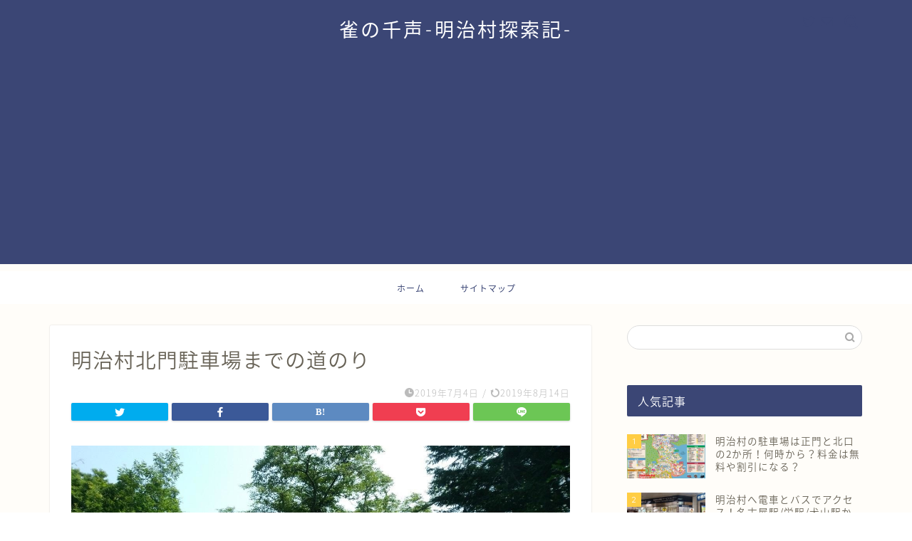

--- FILE ---
content_type: text/html; charset=UTF-8
request_url: https://suzumenosenkoe.com/meijimura_parking/%E5%8C%97%E9%96%80%E9%A7%90%E8%BB%8A%E5%A0%B4%E3%81%BE%E3%81%A7%E3%81%AE%E9%81%93%E3%81%AE%E3%82%8A
body_size: 9610
content:
<!DOCTYPE html>
<html lang="ja">
<head prefix="og: http://ogp.me/ns# fb: http://ogp.me/ns/fb# article: http://ogp.me/ns/article#">
<meta charset="utf-8">
<meta http-equiv="X-UA-Compatible" content="IE=edge">
<meta name="viewport" content="width=device-width, initial-scale=1">
<!-- ここからOGP -->
<meta property="og:type" content="blog">
<meta property="og:title" content="明治村北門駐車場までの道のり｜明治村探索記"> 
<meta property="og:url" content="https://suzumenosenkoe.com/meijimura_parking/%e5%8c%97%e9%96%80%e9%a7%90%e8%bb%8a%e5%a0%b4%e3%81%be%e3%81%a7%e3%81%ae%e9%81%93%e3%81%ae%e3%82%8a"> 
<meta property="og:description" content=""> 
<meta property="og:image" content="https://suzumenosenkoe.com/wp-content/themes/jin/img/noimg320.png">
<meta property="og:site_name" content="明治村探索記">
<meta property="fb:admins" content="">
<meta name="twitter:card" content="summary_large_image">
<!-- ここまでOGP --> 

<meta name="description" itemprop="description" content="" >

<link media="all" href="https://suzumenosenkoe.com/wp-content/cache/autoptimize/css/autoptimize_ced7b2b7f5bb0f23612067cde360b856.css" rel="stylesheet" /><title>明治村北門駐車場までの道のり | 明治村探索記</title>

		<!-- All in One SEO 4.2.0 -->
		<meta name="robots" content="max-image-preview:large" />
		<link rel="canonical" href="https://suzumenosenkoe.com/meijimura_parking/%e5%8c%97%e9%96%80%e9%a7%90%e8%bb%8a%e5%a0%b4%e3%81%be%e3%81%a7%e3%81%ae%e9%81%93%e3%81%ae%e3%82%8a" />
		<meta property="og:locale" content="ja_JP" />
		<meta property="og:site_name" content="明治村探索記 |" />
		<meta property="og:type" content="article" />
		<meta property="og:title" content="明治村北門駐車場までの道のり | 明治村探索記" />
		<meta property="og:url" content="https://suzumenosenkoe.com/meijimura_parking/%e5%8c%97%e9%96%80%e9%a7%90%e8%bb%8a%e5%a0%b4%e3%81%be%e3%81%a7%e3%81%ae%e9%81%93%e3%81%ae%e3%82%8a" />
		<meta property="article:published_time" content="2019-07-04T12:36:18+00:00" />
		<meta property="article:modified_time" content="2019-08-14T11:12:48+00:00" />
		<meta name="twitter:card" content="summary" />
		<meta name="twitter:title" content="明治村北門駐車場までの道のり | 明治村探索記" />
		<meta name="google" content="nositelinkssearchbox" />
		<script type="application/ld+json" class="aioseo-schema">
			{"@context":"https:\/\/schema.org","@graph":[{"@type":"WebSite","@id":"https:\/\/suzumenosenkoe.com\/#website","url":"https:\/\/suzumenosenkoe.com\/","name":"\u660e\u6cbb\u6751\u63a2\u7d22\u8a18","inLanguage":"ja","publisher":{"@id":"https:\/\/suzumenosenkoe.com\/#organization"}},{"@type":"Organization","@id":"https:\/\/suzumenosenkoe.com\/#organization","name":"\u660e\u6cbb\u6751\u63a2\u7d22\u8a18","url":"https:\/\/suzumenosenkoe.com\/"},{"@type":"BreadcrumbList","@id":"https:\/\/suzumenosenkoe.com\/meijimura_parking\/%e5%8c%97%e9%96%80%e9%a7%90%e8%bb%8a%e5%a0%b4%e3%81%be%e3%81%a7%e3%81%ae%e9%81%93%e3%81%ae%e3%82%8a#breadcrumblist","itemListElement":[{"@type":"ListItem","@id":"https:\/\/suzumenosenkoe.com\/#listItem","position":1,"item":{"@type":"WebPage","@id":"https:\/\/suzumenosenkoe.com\/","name":"\u30db\u30fc\u30e0","description":"\u660e\u6cbb\u6751\u306f\u611b\u77e5\u770c\u72ac\u5c71\u5e02\u306b\u3042\u308b\u91ce\u5916\u535a\u7269\u9928\u3067\u3059\u3002\u660e\u6cbb\u6751\u306e\u30b0\u30eb\u30e1\u30fb\u30e9\u30f3\u30c1\u30fb\u30b9\u30a4\u30fc\u30c4\u3001\u30a2\u30af\u30bb\u30b9\u306e\u65b9\u6cd5\u3001\u99d0\u8eca\u5834\u3001\u5bb5\u306e\u660e\u6cbb\u6751\u3092\u59cb\u3081\u3068\u3057\u305f\u30a4\u30d9\u30f3\u30c8\u306e\u60c5\u5831\u3001\u30c8\u30a4\u30ec\u30fb\u6388\u4e73\u5ba4\u306e\u5834\u6240\u306a\u3069\u3092\u307e\u3068\u3081\u3066\u3044\u307e\u3059\u3002","url":"https:\/\/suzumenosenkoe.com\/"},"nextItem":"https:\/\/suzumenosenkoe.com\/meijimura_parking\/%e5%8c%97%e9%96%80%e9%a7%90%e8%bb%8a%e5%a0%b4%e3%81%be%e3%81%a7%e3%81%ae%e9%81%93%e3%81%ae%e3%82%8a#listItem"},{"@type":"ListItem","@id":"https:\/\/suzumenosenkoe.com\/meijimura_parking\/%e5%8c%97%e9%96%80%e9%a7%90%e8%bb%8a%e5%a0%b4%e3%81%be%e3%81%a7%e3%81%ae%e9%81%93%e3%81%ae%e3%82%8a#listItem","position":2,"item":{"@type":"WebPage","@id":"https:\/\/suzumenosenkoe.com\/meijimura_parking\/%e5%8c%97%e9%96%80%e9%a7%90%e8%bb%8a%e5%a0%b4%e3%81%be%e3%81%a7%e3%81%ae%e9%81%93%e3%81%ae%e3%82%8a","name":"\u660e\u6cbb\u6751\u5317\u9580\u99d0\u8eca\u5834\u307e\u3067\u306e\u9053\u306e\u308a","url":"https:\/\/suzumenosenkoe.com\/meijimura_parking\/%e5%8c%97%e9%96%80%e9%a7%90%e8%bb%8a%e5%a0%b4%e3%81%be%e3%81%a7%e3%81%ae%e9%81%93%e3%81%ae%e3%82%8a"},"previousItem":"https:\/\/suzumenosenkoe.com\/#listItem"}]},{"@type":"Person","@id":"https:\/\/suzumenosenkoe.com\/author\/kotori3#author","url":"https:\/\/suzumenosenkoe.com\/author\/kotori3","name":"kotori3","image":{"@type":"ImageObject","@id":"https:\/\/suzumenosenkoe.com\/meijimura_parking\/%e5%8c%97%e9%96%80%e9%a7%90%e8%bb%8a%e5%a0%b4%e3%81%be%e3%81%a7%e3%81%ae%e9%81%93%e3%81%ae%e3%82%8a#authorImage","url":"https:\/\/secure.gravatar.com\/avatar\/cec1d354532e439ecb8ea25cacfe04c8?s=96&d=mm&r=g","width":96,"height":96,"caption":"kotori3"}},{"@type":"ItemPage","@id":"https:\/\/suzumenosenkoe.com\/meijimura_parking\/%e5%8c%97%e9%96%80%e9%a7%90%e8%bb%8a%e5%a0%b4%e3%81%be%e3%81%a7%e3%81%ae%e9%81%93%e3%81%ae%e3%82%8a#itempage","url":"https:\/\/suzumenosenkoe.com\/meijimura_parking\/%e5%8c%97%e9%96%80%e9%a7%90%e8%bb%8a%e5%a0%b4%e3%81%be%e3%81%a7%e3%81%ae%e9%81%93%e3%81%ae%e3%82%8a","name":"\u660e\u6cbb\u6751\u5317\u9580\u99d0\u8eca\u5834\u307e\u3067\u306e\u9053\u306e\u308a | \u660e\u6cbb\u6751\u63a2\u7d22\u8a18","inLanguage":"ja","isPartOf":{"@id":"https:\/\/suzumenosenkoe.com\/#website"},"breadcrumb":{"@id":"https:\/\/suzumenosenkoe.com\/meijimura_parking\/%e5%8c%97%e9%96%80%e9%a7%90%e8%bb%8a%e5%a0%b4%e3%81%be%e3%81%a7%e3%81%ae%e9%81%93%e3%81%ae%e3%82%8a#breadcrumblist"},"author":"https:\/\/suzumenosenkoe.com\/author\/kotori3#author","creator":"https:\/\/suzumenosenkoe.com\/author\/kotori3#author","datePublished":"2019-07-04T12:36:18+09:00","dateModified":"2019-08-14T11:12:48+09:00"}]}
		</script>
		<script type="text/javascript" >
			window.ga=window.ga||function(){(ga.q=ga.q||[]).push(arguments)};ga.l=+new Date;
			ga('create', "UA-142072192-1", 'auto');
			ga('send', 'pageview');
		</script>
		<script async src="https://www.google-analytics.com/analytics.js"></script>
		<!-- All in One SEO -->

<link rel='dns-prefetch' href='//secure.gravatar.com' />
<link rel='dns-prefetch' href='//ajax.googleapis.com' />
<link rel='dns-prefetch' href='//cdnjs.cloudflare.com' />
<link rel='dns-prefetch' href='//s.w.org' />
<link rel='dns-prefetch' href='//c0.wp.com' />
<link rel='dns-prefetch' href='//v0.wordpress.com' />
<link rel="alternate" type="application/rss+xml" title="明治村探索記 &raquo; フィード" href="https://suzumenosenkoe.com/feed" />
<link rel="alternate" type="application/rss+xml" title="明治村探索記 &raquo; コメントフィード" href="https://suzumenosenkoe.com/comments/feed" />
<link rel="alternate" type="application/rss+xml" title="明治村探索記 &raquo; 明治村北門駐車場までの道のり のコメントのフィード" href="https://suzumenosenkoe.com/meijimura_parking/%e5%8c%97%e9%96%80%e9%a7%90%e8%bb%8a%e5%a0%b4%e3%81%be%e3%81%a7%e3%81%ae%e9%81%93%e3%81%ae%e3%82%8a/feed" />
<script type="text/javascript">
window._wpemojiSettings = {"baseUrl":"https:\/\/s.w.org\/images\/core\/emoji\/13.1.0\/72x72\/","ext":".png","svgUrl":"https:\/\/s.w.org\/images\/core\/emoji\/13.1.0\/svg\/","svgExt":".svg","source":{"concatemoji":"https:\/\/suzumenosenkoe.com\/wp-includes\/js\/wp-emoji-release.min.js?ver=5.9.12"}};
/*! This file is auto-generated */
!function(e,a,t){var n,r,o,i=a.createElement("canvas"),p=i.getContext&&i.getContext("2d");function s(e,t){var a=String.fromCharCode;p.clearRect(0,0,i.width,i.height),p.fillText(a.apply(this,e),0,0);e=i.toDataURL();return p.clearRect(0,0,i.width,i.height),p.fillText(a.apply(this,t),0,0),e===i.toDataURL()}function c(e){var t=a.createElement("script");t.src=e,t.defer=t.type="text/javascript",a.getElementsByTagName("head")[0].appendChild(t)}for(o=Array("flag","emoji"),t.supports={everything:!0,everythingExceptFlag:!0},r=0;r<o.length;r++)t.supports[o[r]]=function(e){if(!p||!p.fillText)return!1;switch(p.textBaseline="top",p.font="600 32px Arial",e){case"flag":return s([127987,65039,8205,9895,65039],[127987,65039,8203,9895,65039])?!1:!s([55356,56826,55356,56819],[55356,56826,8203,55356,56819])&&!s([55356,57332,56128,56423,56128,56418,56128,56421,56128,56430,56128,56423,56128,56447],[55356,57332,8203,56128,56423,8203,56128,56418,8203,56128,56421,8203,56128,56430,8203,56128,56423,8203,56128,56447]);case"emoji":return!s([10084,65039,8205,55357,56613],[10084,65039,8203,55357,56613])}return!1}(o[r]),t.supports.everything=t.supports.everything&&t.supports[o[r]],"flag"!==o[r]&&(t.supports.everythingExceptFlag=t.supports.everythingExceptFlag&&t.supports[o[r]]);t.supports.everythingExceptFlag=t.supports.everythingExceptFlag&&!t.supports.flag,t.DOMReady=!1,t.readyCallback=function(){t.DOMReady=!0},t.supports.everything||(n=function(){t.readyCallback()},a.addEventListener?(a.addEventListener("DOMContentLoaded",n,!1),e.addEventListener("load",n,!1)):(e.attachEvent("onload",n),a.attachEvent("onreadystatechange",function(){"complete"===a.readyState&&t.readyCallback()})),(n=t.source||{}).concatemoji?c(n.concatemoji):n.wpemoji&&n.twemoji&&(c(n.twemoji),c(n.wpemoji)))}(window,document,window._wpemojiSettings);
</script>

	







<link rel='stylesheet' id='swiper-style-css'  href='https://cdnjs.cloudflare.com/ajax/libs/Swiper/4.0.7/css/swiper.min.css?ver=5.9.12' type='text/css' media='all' />

<link rel="https://api.w.org/" href="https://suzumenosenkoe.com/wp-json/" /><link rel="alternate" type="application/json" href="https://suzumenosenkoe.com/wp-json/wp/v2/media/587" /><link rel='shortlink' href='https://wp.me/ab300z-9t' />
<link rel="alternate" type="application/json+oembed" href="https://suzumenosenkoe.com/wp-json/oembed/1.0/embed?url=https%3A%2F%2Fsuzumenosenkoe.com%2Fmeijimura_parking%2F%25e5%258c%2597%25e9%2596%2580%25e9%25a7%2590%25e8%25bb%258a%25e5%25a0%25b4%25e3%2581%25be%25e3%2581%25a7%25e3%2581%25ae%25e9%2581%2593%25e3%2581%25ae%25e3%2582%258a" />
<link rel="alternate" type="text/xml+oembed" href="https://suzumenosenkoe.com/wp-json/oembed/1.0/embed?url=https%3A%2F%2Fsuzumenosenkoe.com%2Fmeijimura_parking%2F%25e5%258c%2597%25e9%2596%2580%25e9%25a7%2590%25e8%25bb%258a%25e5%25a0%25b4%25e3%2581%25be%25e3%2581%25a7%25e3%2581%25ae%25e9%2581%2593%25e3%2581%25ae%25e3%2582%258a&#038;format=xml" />
        <!-- Copyright protection script -->
        <meta http-equiv="imagetoolbar" content="no">
        <script>
            /*<![CDATA[*/
            document.oncontextmenu = function () {
                return false;
            };
            /*]]>*/
        </script>
        <script type="text/javascript">
            /*<![CDATA[*/
            document.onselectstart = function () {
                event = event || window.event;
                var custom_input = event.target || event.srcElement;

                if (custom_input.type !== "text" && custom_input.type !== "textarea" && custom_input.type !== "password") {
                    return false;
                } else {
                    return true;
                }

            };
            if (window.sidebar) {
                document.onmousedown = function (e) {
                    var obj = e.target;
                    if (obj.tagName.toUpperCase() === 'SELECT'
                        || obj.tagName.toUpperCase() === "INPUT"
                        || obj.tagName.toUpperCase() === "TEXTAREA"
                        || obj.tagName.toUpperCase() === "PASSWORD") {
                        return true;
                    } else {
                        return false;
                    }
                };
            }
            window.onload = function () {
                document.body.style.webkitTouchCallout = 'none';
                document.body.style.KhtmlUserSelect = 'none';
            }
            /*]]>*/
        </script>
        <script type="text/javascript">
            /*<![CDATA[*/
            if (parent.frames.length > 0) {
                top.location.replace(document.location);
            }
            /*]]>*/
        </script>
        <script>
            /*<![CDATA[*/
            document.ondragstart = function () {
                return false;
            };
            /*]]>*/
        </script>
        
        <!-- End Copyright protection script -->

        <!-- Source hidden -->

        
		
			
			<script>
				document.documentElement.classList.add(
					'jetpack-lazy-images-js-enabled'
				);
			</script>
		<link rel="icon" href="https://suzumenosenkoe.com/wp-content/uploads/2019/06/cropped-bird_suzume-1-32x32.png" sizes="32x32" />
<link rel="icon" href="https://suzumenosenkoe.com/wp-content/uploads/2019/06/cropped-bird_suzume-1-192x192.png" sizes="192x192" />
<link rel="apple-touch-icon" href="https://suzumenosenkoe.com/wp-content/uploads/2019/06/cropped-bird_suzume-1-180x180.png" />
<meta name="msapplication-TileImage" content="https://suzumenosenkoe.com/wp-content/uploads/2019/06/cropped-bird_suzume-1-270x270.png" />
	
<!--カエレバCSS-->

<!--アプリーチCSS-->

<!-- Global site tag (gtag.js) - Google Analytics -->
<script async src="https://www.googletagmanager.com/gtag/js?id=UA-133674550-3"></script>
<script>
  window.dataLayer = window.dataLayer || [];
  function gtag(){dataLayer.push(arguments);}
  gtag('js', new Date());

  gtag('config', 'UA-133674550-3');
</script>
<script async src="https://pagead2.googlesyndication.com/pagead/js/adsbygoogle.js"></script>
<script>
     (adsbygoogle = window.adsbygoogle || []).push({
          google_ad_client: "ca-pub-3344331605388311",
          enable_page_level_ads: true
     });
</script>
</head>
<body data-rsssl=1 class="attachment attachment-template-default single single-attachment postid-587 attachmentid-587 attachment-jpeg" id="nts-style">
<div id="wrapper">

		
	<div id="scroll-content" class="animate-off">
	
		<!--ヘッダー-->

								
<div id="header-box" class="tn_on header-box animate-off">
	<div id="header" class="header-type2 header animate-off">
		
		<div id="site-info" class="ef">
												<span class="tn-logo-size"><a href='https://suzumenosenkoe.com/' title='明治村探索記' rel='home'>雀の千声-明治村探索記-</a></span>
									</div>

	
				<div id="headmenu">
			<span class="headsns tn_sns_on">
									<span class="twitter"><a href="https://twitter.com/kotorisan_szm"><i class="jic-type jin-ifont-twitter" aria-hidden="true"></i></a></span>
																	
													<span class="jin-contact">
					<a href="https://suzumenosenkoe.com/contact"><i class="jic-type jin-ifont-mail" aria-hidden="true"></i></a>
					</span>
					

			</span>
			<span class="headsearch tn_search_on">
				<form class="search-box" role="search" method="get" id="searchform" action="https://suzumenosenkoe.com/">
	<input type="search" placeholder="" class="text search-text" value="" name="s" id="s">
	<input type="submit" id="searchsubmit" value="&#xe931;">
</form>
			</span>
		</div>
		
	</div>
	
		
</div>

		
	<!--グローバルナビゲーション layout1-->
				<div id="nav-container" class="header-style3-animate animate-off">
			<div id="drawernav" class="ef">
				<nav class="fixed-content"><ul class="menu-box"><li class="menu-item menu-item-type-custom menu-item-object-custom menu-item-home menu-item-61"><a href="https://suzumenosenkoe.com">ホーム</a></li>
<li class="menu-item menu-item-type-post_type menu-item-object-page menu-item-68"><a href="https://suzumenosenkoe.com/sitemap">サイトマップ</a></li>
</ul></nav>			</div>
		</div>
				<!--グローバルナビゲーション layout1-->
		
		<!--ヘッダー-->

		<div class="clearfix"></div>

			
														
			
	<div id="contents">
		
		<!--メインコンテンツ-->
		<main id="main-contents" class="main-contents article_style1 animate-off" itemprop="mainContentOfPage">
				<section class="cps-post-box hentry">
											<article class="cps-post">
							<header class="cps-post-header">
								<h1 class="cps-post-title entry-title" itemprop="headline">明治村北門駐車場までの道のり</h1>
								<div class="cps-post-meta vcard">
									<span class="writer fn" itemprop="author" itemscope itemtype="https://schema.org/Person"><span itemprop="name">kotori3</span></span>
									<span class="cps-post-cat" itemprop="keywords"></span>
									<span class="cps-post-date-box">
												<span class="cps-post-date"><i class="jic jin-ifont-watch" aria-hidden="true"></i>&nbsp;<time class="entry-date date published" datetime="2019-07-04T21:36:18+09:00">2019年7月4日</time></span>
	<span class="timeslash"> /</span>
	<time class="entry-date date updated" datetime="2019-08-14T20:12:48+09:00"><span class="cps-post-date"><i class="jic jin-ifont-reload" aria-hidden="true"></i>&nbsp;2019年8月14日</span></time>
										</span>
								</div>
																											<div class="share-top sns-design-type01">
	<div class="sns-top">
		<ol>
			<!--ツイートボタン-->
							<li class="twitter"><a href="https://twitter.com/share?url=https%3A%2F%2Fsuzumenosenkoe.com%2Fmeijimura_parking%2F%25e5%258c%2597%25e9%2596%2580%25e9%25a7%2590%25e8%25bb%258a%25e5%25a0%25b4%25e3%2581%25be%25e3%2581%25a7%25e3%2581%25ae%25e9%2581%2593%25e3%2581%25ae%25e3%2582%258a&text=%E6%98%8E%E6%B2%BB%E6%9D%91%E5%8C%97%E9%96%80%E9%A7%90%E8%BB%8A%E5%A0%B4%E3%81%BE%E3%81%A7%E3%81%AE%E9%81%93%E3%81%AE%E3%82%8A - 明治村探索記"><i class="jic jin-ifont-twitter"></i></a>
				</li>
						<!--Facebookボタン-->
							<li class="facebook">
				<a href="https://www.facebook.com/sharer.php?src=bm&u=https%3A%2F%2Fsuzumenosenkoe.com%2Fmeijimura_parking%2F%25e5%258c%2597%25e9%2596%2580%25e9%25a7%2590%25e8%25bb%258a%25e5%25a0%25b4%25e3%2581%25be%25e3%2581%25a7%25e3%2581%25ae%25e9%2581%2593%25e3%2581%25ae%25e3%2582%258a&t=%E6%98%8E%E6%B2%BB%E6%9D%91%E5%8C%97%E9%96%80%E9%A7%90%E8%BB%8A%E5%A0%B4%E3%81%BE%E3%81%A7%E3%81%AE%E9%81%93%E3%81%AE%E3%82%8A - 明治村探索記" onclick="javascript:window.open(this.href, '', 'menubar=no,toolbar=no,resizable=yes,scrollbars=yes,height=300,width=600');return false;"><i class="jic jin-ifont-facebook-t" aria-hidden="true"></i></a>
				</li>
						<!--はてブボタン-->
							<li class="hatebu">
				<a href="https://b.hatena.ne.jp/add?mode=confirm&url=https%3A%2F%2Fsuzumenosenkoe.com%2Fmeijimura_parking%2F%25e5%258c%2597%25e9%2596%2580%25e9%25a7%2590%25e8%25bb%258a%25e5%25a0%25b4%25e3%2581%25be%25e3%2581%25a7%25e3%2581%25ae%25e9%2581%2593%25e3%2581%25ae%25e3%2582%258a" onclick="javascript:window.open(this.href, '', 'menubar=no,toolbar=no,resizable=yes,scrollbars=yes,height=400,width=510');return false;" ><i class="font-hatena"></i></a>
				</li>
						<!--Poketボタン-->
							<li class="pocket">
				<a href="https://getpocket.com/edit?url=https%3A%2F%2Fsuzumenosenkoe.com%2Fmeijimura_parking%2F%25e5%258c%2597%25e9%2596%2580%25e9%25a7%2590%25e8%25bb%258a%25e5%25a0%25b4%25e3%2581%25be%25e3%2581%25a7%25e3%2581%25ae%25e9%2581%2593%25e3%2581%25ae%25e3%2582%258a&title=%E6%98%8E%E6%B2%BB%E6%9D%91%E5%8C%97%E9%96%80%E9%A7%90%E8%BB%8A%E5%A0%B4%E3%81%BE%E3%81%A7%E3%81%AE%E9%81%93%E3%81%AE%E3%82%8A - 明治村探索記"><i class="jic jin-ifont-pocket" aria-hidden="true"></i></a>
				</li>
							<li class="line">
				<a href="https://line.me/R/msg/text/?https%3A%2F%2Fsuzumenosenkoe.com%2Fmeijimura_parking%2F%25e5%258c%2597%25e9%2596%2580%25e9%25a7%2590%25e8%25bb%258a%25e5%25a0%25b4%25e3%2581%25be%25e3%2581%25a7%25e3%2581%25ae%25e9%2581%2593%25e3%2581%25ae%25e3%2582%258a"><i class="jic jin-ifont-line" aria-hidden="true"></i></a>
				</li>
		</ol>
	</div>
</div>
<div class="clearfix"></div>
																								</header>

							<div class="cps-post-main-box">
								<div class="cps-post-main h2-style01 h3-style01 h4-style01 entry-content m-size m-size-sp" itemprop="articleBody">

																													<p>
											<a href="https://suzumenosenkoe.com/wp-content/uploads/2019/07/-e1565537749565.jpg" target="_blank"><img src="https://suzumenosenkoe.com/wp-content/uploads/2019/07/-e1565537749565.jpg" width="1280" height="720" alt="" /></a>
										</p>
																		
								</div>
							</div>
						</article>
														</section>
			
															</main>
		<!--サイドバー-->
<div id="sidebar" class="sideber sidebar_style2 animate-off" role="complementary" itemscope itemtype="https://schema.org/WPSideBar">
		
	<div id="search-2" class="widget widget_search"><form class="search-box" role="search" method="get" id="searchform" action="https://suzumenosenkoe.com/">
	<input type="search" placeholder="" class="text search-text" value="" name="s" id="s">
	<input type="submit" id="searchsubmit" value="&#xe931;">
</form>
</div><div id="widget-popular-2" class="widget widget-popular"><div class="widgettitle ef">人気記事</div>		<div id="new-entry-box">
				<ul>
												   				   										<li class="new-entry-item popular-item">
						<a href="https://suzumenosenkoe.com/meijimura_parking" rel="bookmark">
							<div class="new-entry" itemprop="image" itemscope itemtype="https://schema.org/ImageObject">
								<figure class="eyecatch">
																			<img src="https://suzumenosenkoe.com/wp-content/uploads/2019/07/明治村駐車場位置-320x180.jpg" class="attachment-cps_thumbnails size-cps_thumbnails wp-post-image jetpack-lazy-image" alt="明治村駐車場位置" loading="lazy" width ="96" height ="54" data-attachment-id="583" data-permalink="https://suzumenosenkoe.com/meijimura_parking/%e6%98%8e%e6%b2%bb%e6%9d%91%e9%a7%90%e8%bb%8a%e5%a0%b4%e4%bd%8d%e7%bd%ae" data-orig-file="https://suzumenosenkoe.com/wp-content/uploads/2019/07/明治村駐車場位置.jpg" data-orig-size="1190,843" data-comments-opened="1" data-image-meta="{&quot;aperture&quot;:&quot;0&quot;,&quot;credit&quot;:&quot;&quot;,&quot;camera&quot;:&quot;&quot;,&quot;caption&quot;:&quot;&quot;,&quot;created_timestamp&quot;:&quot;0&quot;,&quot;copyright&quot;:&quot;&quot;,&quot;focal_length&quot;:&quot;0&quot;,&quot;iso&quot;:&quot;0&quot;,&quot;shutter_speed&quot;:&quot;0&quot;,&quot;title&quot;:&quot;&quot;,&quot;orientation&quot;:&quot;0&quot;}" data-image-title="明治村駐車場位置" data-image-description="" data-image-caption="" data-medium-file="https://suzumenosenkoe.com/wp-content/uploads/2019/07/明治村駐車場位置-300x213.jpg" data-large-file="https://suzumenosenkoe.com/wp-content/uploads/2019/07/明治村駐車場位置-1024x725.jpg" data-lazy-src="https://suzumenosenkoe.com/wp-content/uploads/2019/07/明治村駐車場位置-320x180.jpg?is-pending-load=1" srcset="[data-uri]" />										<meta itemprop="url" content="https://suzumenosenkoe.com/wp-content/uploads/2019/07/明治村駐車場位置-640x360.jpg">
										<meta itemprop="width" content="640">
										<meta itemprop="height" content="360">
																	</figure>
								<span class="pop-num ef">1</span>
							</div>
							<div class="new-entry-item-meta">
								<h3 class="new-entry-item-title" itemprop="headline">明治村の駐車場は正門と北口の2か所！何時から？料金は無料や割引になる？</h3>
							</div>
																				</a>
					</li>
					   										<li class="new-entry-item popular-item">
						<a href="https://suzumenosenkoe.com/meijimura_train_bus" rel="bookmark">
							<div class="new-entry" itemprop="image" itemscope itemtype="https://schema.org/ImageObject">
								<figure class="eyecatch">
																			<img src="https://suzumenosenkoe.com/wp-content/uploads/2019/08/-e1565534776832-320x180.jpg" class="attachment-cps_thumbnails size-cps_thumbnails wp-post-image jetpack-lazy-image" alt="明治村名鉄名古屋サービスセンター" loading="lazy" width ="96" height ="54" data-attachment-id="830" data-permalink="https://suzumenosenkoe.com/meijimura_train_bus/%e5%90%8d%e9%89%84%e5%90%8d%e5%8f%a4%e5%b1%8b%e3%82%b5%e3%83%bc%e3%83%93%e3%82%b9%e3%82%bb%e3%83%b3%e3%82%bf%e3%83%bc" data-orig-file="https://suzumenosenkoe.com/wp-content/uploads/2019/08/-e1565534776832.jpg" data-orig-size="1280,720" data-comments-opened="1" data-image-meta="{&quot;aperture&quot;:&quot;0&quot;,&quot;credit&quot;:&quot;&quot;,&quot;camera&quot;:&quot;&quot;,&quot;caption&quot;:&quot;&quot;,&quot;created_timestamp&quot;:&quot;0&quot;,&quot;copyright&quot;:&quot;&quot;,&quot;focal_length&quot;:&quot;0&quot;,&quot;iso&quot;:&quot;0&quot;,&quot;shutter_speed&quot;:&quot;0&quot;,&quot;title&quot;:&quot;&quot;,&quot;orientation&quot;:&quot;0&quot;}" data-image-title="明治村名鉄名古屋サービスセンター" data-image-description="" data-image-caption="" data-medium-file="https://suzumenosenkoe.com/wp-content/uploads/2019/08/-e1565534776832-300x169.jpg" data-large-file="https://suzumenosenkoe.com/wp-content/uploads/2019/08/-e1565534776832-1024x576.jpg" data-lazy-src="https://suzumenosenkoe.com/wp-content/uploads/2019/08/-e1565534776832-320x180.jpg?is-pending-load=1" srcset="[data-uri]" />										<meta itemprop="url" content="https://suzumenosenkoe.com/wp-content/uploads/2019/08/-e1565534776832-640x360.jpg">
										<meta itemprop="width" content="640">
										<meta itemprop="height" content="360">
																	</figure>
								<span class="pop-num ef">2</span>
							</div>
							<div class="new-entry-item-meta">
								<h3 class="new-entry-item-title" itemprop="headline">明治村へ電車とバスでアクセス！名古屋駅/栄駅/犬山駅からは？乗り場/料金/所要時間も！</h3>
							</div>
																				</a>
					</li>
					   										<li class="new-entry-item popular-item">
						<a href="https://suzumenosenkoe.com/meijimura_lunch" rel="bookmark">
							<div class="new-entry" itemprop="image" itemscope itemtype="https://schema.org/ImageObject">
								<figure class="eyecatch">
																			<img src="https://suzumenosenkoe.com/wp-content/uploads/2019/06/ランチ場所-320x180.jpg" class="attachment-cps_thumbnails size-cps_thumbnails wp-post-image jetpack-lazy-image" alt="明治村ランチ場所" loading="lazy" width ="96" height ="54" data-attachment-id="453" data-permalink="https://suzumenosenkoe.com/meijimura_lunch/%e3%83%a9%e3%83%b3%e3%83%81%e5%a0%b4%e6%89%80" data-orig-file="https://suzumenosenkoe.com/wp-content/uploads/2019/06/ランチ場所.jpg" data-orig-size="1190,843" data-comments-opened="1" data-image-meta="{&quot;aperture&quot;:&quot;0&quot;,&quot;credit&quot;:&quot;&quot;,&quot;camera&quot;:&quot;&quot;,&quot;caption&quot;:&quot;&quot;,&quot;created_timestamp&quot;:&quot;0&quot;,&quot;copyright&quot;:&quot;&quot;,&quot;focal_length&quot;:&quot;0&quot;,&quot;iso&quot;:&quot;0&quot;,&quot;shutter_speed&quot;:&quot;0&quot;,&quot;title&quot;:&quot;&quot;,&quot;orientation&quot;:&quot;0&quot;}" data-image-title="明治村ランチ場所" data-image-description="" data-image-caption="" data-medium-file="https://suzumenosenkoe.com/wp-content/uploads/2019/06/ランチ場所-300x213.jpg" data-large-file="https://suzumenosenkoe.com/wp-content/uploads/2019/06/ランチ場所-1024x725.jpg" data-lazy-src="https://suzumenosenkoe.com/wp-content/uploads/2019/06/ランチ場所-320x180.jpg?is-pending-load=1" srcset="[data-uri]" />										<meta itemprop="url" content="https://suzumenosenkoe.com/wp-content/uploads/2019/06/ランチ場所-640x360.jpg">
										<meta itemprop="width" content="640">
										<meta itemprop="height" content="360">
																	</figure>
								<span class="pop-num ef">3</span>
							</div>
							<div class="new-entry-item-meta">
								<h3 class="new-entry-item-title" itemprop="headline">明治村ランチのおすすめは？食事ができるレストランは？弁当を持ち込みする？</h3>
							</div>
																				</a>
					</li>
					   										<li class="new-entry-item popular-item">
						<a href="https://suzumenosenkoe.com/meijimura_bento" rel="bookmark">
							<div class="new-entry" itemprop="image" itemscope itemtype="https://schema.org/ImageObject">
								<figure class="eyecatch">
																			<img src="https://suzumenosenkoe.com/wp-content/uploads/2019/06/明治村弁当アイキャッチ-320x180.jpg" class="attachment-cps_thumbnails size-cps_thumbnails wp-post-image jetpack-lazy-image" alt="明治村は弁当の持ち込みはできる？ベンチや芝生広場・休憩所の場所は？" loading="lazy" width ="96" height ="54" data-attachment-id="370" data-permalink="https://suzumenosenkoe.com/meijimura_bento/%e6%98%8e%e6%b2%bb%e6%9d%91%e5%bc%81%e5%bd%93%e3%82%a2%e3%82%a4%e3%82%ad%e3%83%a3%e3%83%83%e3%83%81" data-orig-file="https://suzumenosenkoe.com/wp-content/uploads/2019/06/明治村弁当アイキャッチ.jpg" data-orig-size="960,640" data-comments-opened="1" data-image-meta="{&quot;aperture&quot;:&quot;0&quot;,&quot;credit&quot;:&quot;&quot;,&quot;camera&quot;:&quot;&quot;,&quot;caption&quot;:&quot;&quot;,&quot;created_timestamp&quot;:&quot;0&quot;,&quot;copyright&quot;:&quot;&quot;,&quot;focal_length&quot;:&quot;0&quot;,&quot;iso&quot;:&quot;0&quot;,&quot;shutter_speed&quot;:&quot;0&quot;,&quot;title&quot;:&quot;&quot;,&quot;orientation&quot;:&quot;0&quot;}" data-image-title="明治村弁当アイキャッチ" data-image-description="" data-image-caption="" data-medium-file="https://suzumenosenkoe.com/wp-content/uploads/2019/06/明治村弁当アイキャッチ-300x200.jpg" data-large-file="https://suzumenosenkoe.com/wp-content/uploads/2019/06/明治村弁当アイキャッチ.jpg" data-lazy-src="https://suzumenosenkoe.com/wp-content/uploads/2019/06/明治村弁当アイキャッチ-320x180.jpg?is-pending-load=1" srcset="[data-uri]" />										<meta itemprop="url" content="https://suzumenosenkoe.com/wp-content/uploads/2019/06/明治村弁当アイキャッチ-640x360.jpg">
										<meta itemprop="width" content="640">
										<meta itemprop="height" content="360">
																	</figure>
								<span class="pop-num ef">4</span>
							</div>
							<div class="new-entry-item-meta">
								<h3 class="new-entry-item-title" itemprop="headline">明治村にお弁当の持ち込みはできる？芝生広場・休憩所・ベンチの場所は？</h3>
							</div>
																				</a>
					</li>
					   										<li class="new-entry-item popular-item">
						<a href="https://suzumenosenkoe.com/meijimura_rain" rel="bookmark">
							<div class="new-entry" itemprop="image" itemscope itemtype="https://schema.org/ImageObject">
								<figure class="eyecatch">
																			<img src="https://suzumenosenkoe.com/wp-content/uploads/2019/07/rain-791893_960_720-320x180.jpg" class="attachment-cps_thumbnails size-cps_thumbnails wp-post-image jetpack-lazy-image" alt="明治村は雨の日でも楽しめる？雨降りの場合の謎解きの持ち物は？" loading="lazy" width ="96" height ="54" data-attachment-id="652" data-permalink="https://suzumenosenkoe.com/meijimura_rain/rain-791893_960_720" data-orig-file="https://suzumenosenkoe.com/wp-content/uploads/2019/07/rain-791893_960_720.jpg" data-orig-size="960,640" data-comments-opened="1" data-image-meta="{&quot;aperture&quot;:&quot;0&quot;,&quot;credit&quot;:&quot;&quot;,&quot;camera&quot;:&quot;&quot;,&quot;caption&quot;:&quot;&quot;,&quot;created_timestamp&quot;:&quot;0&quot;,&quot;copyright&quot;:&quot;&quot;,&quot;focal_length&quot;:&quot;0&quot;,&quot;iso&quot;:&quot;0&quot;,&quot;shutter_speed&quot;:&quot;0&quot;,&quot;title&quot;:&quot;&quot;,&quot;orientation&quot;:&quot;0&quot;}" data-image-title="傘と長靴" data-image-description="" data-image-caption="" data-medium-file="https://suzumenosenkoe.com/wp-content/uploads/2019/07/rain-791893_960_720-300x200.jpg" data-large-file="https://suzumenosenkoe.com/wp-content/uploads/2019/07/rain-791893_960_720.jpg" data-lazy-src="https://suzumenosenkoe.com/wp-content/uploads/2019/07/rain-791893_960_720-320x180.jpg?is-pending-load=1" srcset="[data-uri]" />										<meta itemprop="url" content="https://suzumenosenkoe.com/wp-content/uploads/2019/07/rain-791893_960_720-640x360.jpg">
										<meta itemprop="width" content="640">
										<meta itemprop="height" content="360">
																	</figure>
								<span class="pop-num ef">5</span>
							</div>
							<div class="new-entry-item-meta">
								<h3 class="new-entry-item-title" itemprop="headline">明治村は雨の日でも楽しめる？雨降りの場合の謎解きの持ち物は？</h3>
							</div>
																				</a>
					</li>
														</ul>
			</div>
		</div><div id="categories-2" class="widget widget_categories"><div class="widgettitle ef">カテゴリー</div>
			<ul>
					<li class="cat-item cat-item-34"><a href="https://suzumenosenkoe.com/category/%e6%98%8e%e6%b2%bb%e6%9d%91%e3%82%8b%e3%82%8d%e3%81%86%e3%81%ab%e5%89%a3%e5%bf%83%e3%82%b3%e3%83%a9%e3%83%9c2019">明治村るろうに剣心コラボ2019</a>
</li>
	<li class="cat-item cat-item-10"><a href="https://suzumenosenkoe.com/category/meijimura_rurouni_kenshin">明治村</a>
</li>
	<li class="cat-item cat-item-33"><a href="https://suzumenosenkoe.com/category/meijimura_parking_access">明治村の駐車場・アクセス</a>
</li>
	<li class="cat-item cat-item-27"><a href="https://suzumenosenkoe.com/category/meijimura_yoi">宵の明治村</a>
</li>
	<li class="cat-item cat-item-23"><a href="https://suzumenosenkoe.com/category/meijimura_gourmet">明治村グルメ</a>
</li>
	<li class="cat-item cat-item-24"><a href="https://suzumenosenkoe.com/category/meijimura_lunch">明治村ランチ</a>
</li>
	<li class="cat-item cat-item-25"><a href="https://suzumenosenkoe.com/category/meijimura_sweets">明治村スイーツ</a>
</li>
	<li class="cat-item cat-item-26"><a href="https://suzumenosenkoe.com/category/meijimura_toilet">明治村のトイレ・授乳室</a>
</li>
			</ul>

			</div>
		<div id="recent-posts-2" class="widget widget_recent_entries">
		<div class="widgettitle ef">最近の投稿</div>
		<ul>
											<li>
					<a href="https://suzumenosenkoe.com/meijimura_kirameki2019">きらめき明治村2019！イルミネーションや紅葉のライトアップの場所は？</a>
									</li>
											<li>
					<a href="https://suzumenosenkoe.com/meijimura_rurouni-kenshin3">明治村のるろうに剣心のコラボメニュー全種類紹介！コースターは？</a>
									</li>
											<li>
					<a href="https://suzumenosenkoe.com/meijimura_rurouni-kenshin2">明治村×るろうに剣心のリアル脱出ゲームの感想！謎解きと一日で回れる？ネタバレヒント答えなし！</a>
									</li>
											<li>
					<a href="https://suzumenosenkoe.com/meijimura_train_bus">明治村へ電車とバスでアクセス！名古屋駅/栄駅/犬山駅からは？乗り場/料金/所要時間も！</a>
									</li>
											<li>
					<a href="https://suzumenosenkoe.com/meijimura_yoi_2019_2">宵の明治村2019に行ってきた！駐車場の混雑は？花火や屋台も！</a>
									</li>
					</ul>

		</div><div id="widget-profile-2" class="widget widget-profile">		<div class="my-profile">
			<div class="myjob">暇人</div>
			<div class="myname">ことりさん</div>
			<div class="my-profile-thumb">		
				<a href="https://suzumenosenkoe.com/meijimura_parking/%e5%8c%97%e9%96%80%e9%a7%90%e8%bb%8a%e5%a0%b4%e3%81%be%e3%81%a7%e3%81%ae%e9%81%93%e3%81%ae%e3%82%8a"><img src="https://suzumenosenkoe.com/wp-content/uploads/2019/06/bird_suzume-150x150.png" alt="ことりさん" width="110" height="110" /></a>
			</div>
			<div class="myintro">日常生活で気になったことをまとめていきます。運動不足解消のため、明治村を散策中。</div>
						<div class="profile-sns-menu">
				<div class="profile-sns-menu-title ef">＼ Follow me ／</div>
				<ul>
										<li class="pro-tw"><a href="https://twitter.com/kotorisan_szm" target="_blank"><i class="jic-type jin-ifont-twitter"></i></a></li>
																																			<li class="pro-contact"><a href="https://suzumenosenkoe.com/contact" target="_blank"><i class="jic-type jin-ifont-mail" aria-hidden="true"></i></a></li>
									</ul>
			</div>
			
					</div>
		</div>	
			</div>
	</div>
	<div class="clearfix"></div>
	<!--フッター-->
				<!-- breadcrumb -->
<div id="breadcrumb" class="footer_type1">
	<ul itemscope itemtype="https://schema.org/BreadcrumbList">
		
		<div class="page-top-footer"><a class="totop"><i class="jic jin-ifont-arrowtop"></i></a></div>
		
		<li itemprop="itemListElement" itemscope itemtype="https://schema.org/ListItem">
			<a href="https://suzumenosenkoe.com/" itemid="https://suzumenosenkoe.com/" itemscope itemtype="https://schema.org/Thing" itemprop="item">
				<i class="jic jin-ifont-home space-i" aria-hidden="true"></i><span itemprop="name">HOME</span>
			</a>
			<meta itemprop="position" content="1">
		</li>
		
				
				<li itemprop="itemListElement" itemscope itemtype="https://schema.org/ListItem">
			<i class="jic jin-ifont-arrow space" aria-hidden="true"></i>
			<a href="#" itemid="" itemscope itemtype="https://schema.org/Thing" itemprop="item">
				<span itemprop="name">明治村北門駐車場までの道のり</span>
			</a>
			<meta itemprop="position" content="2">		</li>
			</ul>
</div>
<!--breadcrumb-->				<footer role="contentinfo" itemscope itemtype="https://schema.org/WPFooter">
	
		<!--ここからフッターウィジェット-->
		
				
				
		
		<div class="clearfix"></div>
		
		<!--ここまでフッターウィジェット-->
	
					<div id="footer-box">
				<div class="footer-inner">
					<span id="privacy"><a href="https://suzumenosenkoe.com/privacy">プライバシーポリシー</a></span>
					<span id="law"><a href=""></a></span>
					<span id="copyright" itemprop="copyrightHolder"><i class="jic jin-ifont-copyright" aria-hidden="true"></i>2019–2026&nbsp;&nbsp;明治村探索記</span>
				</div>
			</div>
				<div class="clearfix"></div>
	</footer>
	
	
	
		
	</div><!--scroll-content-->

			
</div><!--wrapper-->

<script type='text/javascript' src='https://suzumenosenkoe.com/wp-includes/js/dist/vendor/regenerator-runtime.min.js?ver=0.13.9' id='regenerator-runtime-js'></script>
<script type='text/javascript' src='https://suzumenosenkoe.com/wp-includes/js/dist/vendor/wp-polyfill.min.js?ver=3.15.0' id='wp-polyfill-js'></script>
<script type='text/javascript' id='contact-form-7-js-extra'>
/* <![CDATA[ */
var wpcf7 = {"api":{"root":"https:\/\/suzumenosenkoe.com\/wp-json\/","namespace":"contact-form-7\/v1"}};
/* ]]> */
</script>

<script type='text/javascript' src='https://ajax.googleapis.com/ajax/libs/jquery/1.12.4/jquery.min.js?ver=5.9.12' id='jquery-js'></script>
<script type='text/javascript' id='toc-front-js-extra'>
/* <![CDATA[ */
var tocplus = {"visibility_show":"\u8868\u793a","visibility_hide":"\u975e\u8868\u793a","width":"Auto"};
/* ]]> */
</script>



<script type='text/javascript' src='https://cdnjs.cloudflare.com/ajax/libs/Swiper/4.0.7/js/swiper.min.js?ver=5.9.12' id='cps-swiper-js'></script>



<script type='text/javascript' id='jetpack-lazy-images-js-extra'>
/* <![CDATA[ */
var jetpackLazyImagesL10n = {"loading_warning":"\u753b\u50cf\u306f\u307e\u3060\u8aad\u307f\u8fbc\u307f\u4e2d\u3067\u3059\u3002 \u5370\u5237\u3092\u30ad\u30e3\u30f3\u30bb\u30eb\u3057\u3066\u3082\u3046\u4e00\u5ea6\u304a\u8a66\u3057\u304f\u3060\u3055\u3044\u3002"};
/* ]]> */
</script>

<script src='https://stats.wp.com/e-202603.js' defer></script>
<script>
	_stq = window._stq || [];
	_stq.push([ 'view', {v:'ext',j:'1:10.9.3',blog:'163254715',post:'587',tz:'9',srv:'suzumenosenkoe.com'} ]);
	_stq.push([ 'clickTrackerInit', '163254715', '587' ]);
</script>

<script>
	var mySwiper = new Swiper ('.swiper-container', {
		// Optional parameters
		loop: true,
		slidesPerView: 5,
		spaceBetween: 15,
		autoplay: {
			delay: 2700,
		},
		// If we need pagination
		pagination: {
			el: '.swiper-pagination',
		},

		// Navigation arrows
		navigation: {
			nextEl: '.swiper-button-next',
			prevEl: '.swiper-button-prev',
		},

		// And if we need scrollbar
		scrollbar: {
			el: '.swiper-scrollbar',
		},
		breakpoints: {
              1024: {
				slidesPerView: 4,
				spaceBetween: 15,
			},
              767: {
				slidesPerView: 2,
				spaceBetween: 10,
				centeredSlides : true,
				autoplay: {
					delay: 4200,
				},
			}
        }
	});
	
	var mySwiper2 = new Swiper ('.swiper-container2', {
	// Optional parameters
		loop: true,
		slidesPerView: 3,
		spaceBetween: 17,
		centeredSlides : true,
		autoplay: {
			delay: 4000,
		},

		// If we need pagination
		pagination: {
			el: '.swiper-pagination',
		},

		// Navigation arrows
		navigation: {
			nextEl: '.swiper-button-next',
			prevEl: '.swiper-button-prev',
		},

		// And if we need scrollbar
		scrollbar: {
			el: '.swiper-scrollbar',
		},

		breakpoints: {
			767: {
				slidesPerView: 2,
				spaceBetween: 10,
				centeredSlides : true,
				autoplay: {
					delay: 4200,
				},
			}
		}
	});

</script>
<div id="page-top">
	<a class="totop"><i class="jic jin-ifont-arrowtop"></i></a>
</div>

<script defer src="https://suzumenosenkoe.com/wp-content/cache/autoptimize/js/autoptimize_5ac7b5939db52c7b929aa834fe4d1b2e.js"></script></body>
</html>
<link href="https://fonts.googleapis.com/css?family=Quicksand" rel="stylesheet">
<link href="https://fonts.googleapis.com/earlyaccess/notosansjapanese.css" rel="stylesheet" />


--- FILE ---
content_type: text/html; charset=utf-8
request_url: https://www.google.com/recaptcha/api2/aframe
body_size: 267
content:
<!DOCTYPE HTML><html><head><meta http-equiv="content-type" content="text/html; charset=UTF-8"></head><body><script nonce="OwKL9NP_SIfMSzFp0Fts5g">/** Anti-fraud and anti-abuse applications only. See google.com/recaptcha */ try{var clients={'sodar':'https://pagead2.googlesyndication.com/pagead/sodar?'};window.addEventListener("message",function(a){try{if(a.source===window.parent){var b=JSON.parse(a.data);var c=clients[b['id']];if(c){var d=document.createElement('img');d.src=c+b['params']+'&rc='+(localStorage.getItem("rc::a")?sessionStorage.getItem("rc::b"):"");window.document.body.appendChild(d);sessionStorage.setItem("rc::e",parseInt(sessionStorage.getItem("rc::e")||0)+1);localStorage.setItem("rc::h",'1768505840203');}}}catch(b){}});window.parent.postMessage("_grecaptcha_ready", "*");}catch(b){}</script></body></html>